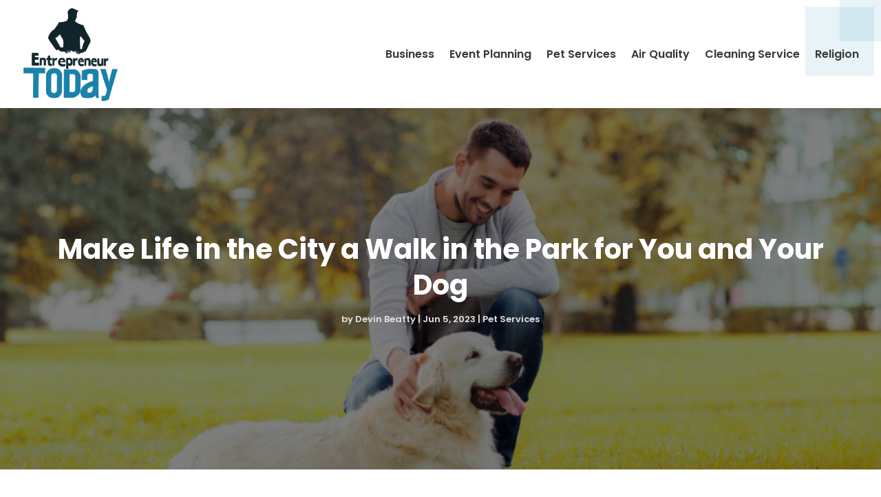

--- FILE ---
content_type: image/svg+xml
request_url: https://www.entrepreneurtoday.net/wp-content/uploads/2024/04/Entrepreneur-To-Day.svg
body_size: 68028
content:
<svg version="1.2" xmlns="http://www.w3.org/2000/svg" viewBox="0 0 250 245" width="250" height="245">
	<title>ebrandz_a_simple_vector_logo_for_a_brand_Entrepreneur_Today_wit_991de3ba-7725-4f66-bbc3-c0eae9da9245-removebg-preview</title>
	<defs>
		<image  width="247" height="243" id="img1" href="[data-uri]"/>
	</defs>
	<style>
	</style>
	<use id="Background" href="#img1" x="2" y="3"/>
</svg>